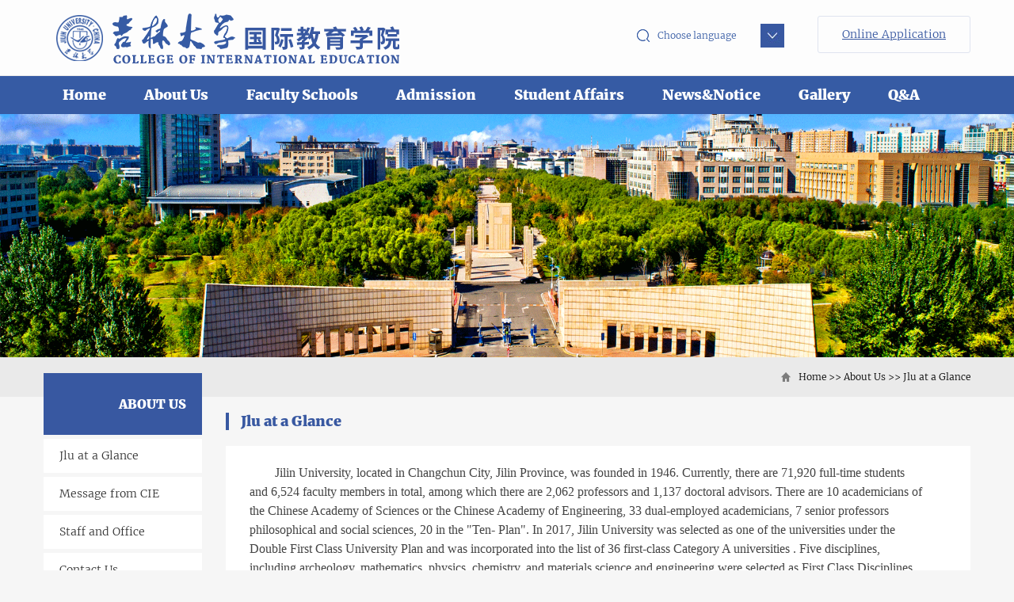

--- FILE ---
content_type: text/html
request_url: http://cie.jlu.edu.cn/Home/About_Us/Jlu_at_a_Glance.htm
body_size: 6032
content:
<!DOCTYPE html PUBLIC "-//W3C//DTD XHTML 1.0 Transitional//EN" "http://www.w3.org/TR/xhtml1/DTD/xhtml1-transitional.dtd"


<html xmlns="http://www.w3.org/1999/xhtml">
<head><meta http-equiv="Content-Type" content="text/html; charset=UTF-8">

<meta name="viewport" content="width=device-width,initial-scale=1.0,minimum-scale=1.0, maximum-scale=1.0, user-scalable=no">
<meta http-equiv="X-UA-Compatible" content="IE=edge, chrome=1">
<meta name="renderer" content="webkit|ie-comp|ie-stand">
<meta name="format-detection" content="telephone=no">
<title>Jlu at a Glance-国际教育学院</title><META Name="keywords" Content="国际教育学院,Jlu at glance" />


<meta name="description" content="吉林大学网站">
<link href="../../english/files/animate.min.css" rel="stylesheet">
<link href="../../english/files/bootstrap.css" rel="stylesheet">
<link href="../../english/files/slick.css" rel="stylesheet">
<link href="../../english/files/slick-theme.css" rel="stylesheet">
<link href="../../english/files/style.css" rel="stylesheet">

<link href="../../english/files/jquery.mCustomScrollbar.css" rel="stylesheet">
<script src="../../english/files/jquery.min.js"></script>
<script type="text/javascript">
    $(function(){
        var _this1=null;
        $('.pz_SideLayer>ul>li').hover(function(){
            _this1=$(this);
            _this1.find('.three').show();
        },function(){
            _this1.find('.three').hide();
        });
    });
</script>
<!--Announced by Visual SiteBuilder 9-->
<link rel="stylesheet" type="text/css" href="../../_sitegray/_sitegray_d.css" />
<script language="javascript" src="../../_sitegray/_sitegray.js"></script>
<!-- CustomerNO:776562626572323076684654525b574200010005445c -->
<link rel="stylesheet" type="text/css" href="../../english/eng_dp.vsb.css" />
<script type="text/javascript" src="/system/resource/js/vsbscreen.min.js" id="_vsbscreen" devices="pc|mobile|pad"></script>
<script type="text/javascript" src="/system/resource/js/counter.js"></script>
<script type="text/javascript">_jsq_(1073,'/english/eng_dp.jsp',-1,1407748499)</script>
</head>
<body>
<!--top-->
<div class="pz_top">
    <div class="pc_top" id="header">
        
        <div class="back2">
            <div class="container">
                <div class="logo">    <script language="javascript" src="/system/resource/js/dynclicks.js"></script>    

           
                   
         <a href="../Home.htm"><img src="../../english/About_Us_-_College_of_International_Education_files/logo.png" border="0" width="100%" alt=""></a>
                  
              
     
</div>
                
                <div class="so_box">
                    
                    <input type="hidden" value="index" name="c">
                    <input type="hidden" value="search" name="a">
                    <input type="button" class="Search_but">
                    <div class="so_but">
                        <div class="so">
                            <script type="text/javascript">
    function _nl_ys_check(){
        
        var keyword = document.getElementById('showkeycode199092').value;
        if(keyword==null||keyword==""){
            alert("请输入你要检索的内容！");
            return false;
        }
        if(window.toFF==1)
        {
            document.getElementById("lucenenewssearchkey199092").value = Simplized(keyword );
        }else
        {
            document.getElementById("lucenenewssearchkey199092").value = keyword;            
        }
        var  base64 = new Base64();
        document.getElementById("lucenenewssearchkey199092").value = base64.encode(document.getElementById("lucenenewssearchkey199092").value);
        new VsbFormFunc().disableAutoEnable(document.getElementById("showkeycode199092"));
        return true;
    } 
</script>
<form action="../../english/eng_search.jsp?wbtreeid=1073" method="post" id="au1a" name="au1a" onsubmit="return _nl_ys_check()" style="display: inline">
 <input type="hidden" id="lucenenewssearchkey199092" name="lucenenewssearchkey" value=""><input type="hidden" id="_lucenesearchtype199092" name="_lucenesearchtype" value="1"><input type="hidden" id="searchScope199092" name="searchScope" value="0">
<input type="text" class="Search" placeholder="search..." name="showkeycode" id="showkeycode199092">
<input type="submit" src="../../english/dfiles/search_but.png" class="sear_sub" value="" style="cursor: hand">
</form><script language="javascript" src="/system/resource/js/base64.js"></script><script language="javascript" src="/system/resource/js/formfunc.js"></script>

                        </div>
                    </div>
                   
                </div>
                <div class="Choose_language">
                    <h4><a href="#">Choose language</a></h4>
                    <ul>
                        <script language="javascript" src="/system/resource/js/openlink.js"></script>

<li><a href="../../index.htm">Chinese</a></li>






<li><a href="../Home.htm">English</a></li>






<li><a href="http://cie.jlu.edu.cn/jldxey/">Pусский</a></li>






<li><a href="http://cie.jlu.edu.cn/jldxhy/">한국어</a></li>






<li><a href="http://cie.jlu.edu.cn/jldxry/">日本語</a></li>





                    </ul>
                </div>
                
                <div class="Online_Application">
                    
<a target="_blank" href="http://apply.jlu.edu.cn/member/login.do">Online Application</a>

                </div>
            </div>
        </div>
        <div class="back3"> 
            <div class="container">
                <ul class="nav">
  
<li>                                             
  <a href="../Home.htm" class="l1">Home</a>
 </li>
 
 


  
<li>                                             
  <a href="../About_Us.htm" class="l1">About Us</a>
<div class="nav-w" style="display: none; width: 260px;">
  <div class="section-nav1">
  <ul>
<li><a href="Jlu_at_a_Glance.htm">Jlu at a Glance</a></li>

<li><a href="Message_from_CIE.htm">Message from CIE</a></li>

<li><a href="Staff_and_Office.htm">Staff and Office</a></li>

<li><a href="Contact_Us.htm">Contact Us</a></li>

    </ul>
  </div>
</div>
                                          
 </li>
 
 


  
<li>                                             
  <a href="../Faculty_Schools.htm" class="l1">Faculty Schools</a>
<div class="nav-w" style="display: none; width: 260px;">
  <div class="section-nav1">
  <ul>
<li><a href="../Faculty_Schools/Faculty_of_Arts_and_Humanities.htm">Faculty of Arts and Humanities</a></li>

<li><a href="../Faculty_Schools/Faculty_of_Social_Sciences.htm">Faculty of Social Sciences</a></li>

<li><a href="../Faculty_Schools/Faculty_of_Sciences.htm">Faculty of Sciences</a></li>

<li><a href="../Faculty_Schools/Faculty_of_Engineering.htm">Faculty of Engineering</a></li>

<li><a href="../Faculty_Schools/Faculty_of_Information_Sciences1.htm">Faculty of Information Sciences</a></li>

<li><a href="../Faculty_Schools/Faculty_of_Earth_Sciences.htm">Faculty of Earth Sciences</a></li>

<li><a href="../Faculty_Schools/Faculty_of_Medical_Sciences.htm">Faculty of Medical Sciences</a></li>

<li><a href="../Faculty_Schools/Faculty_of_Agriculture.htm">Faculty of Agriculture</a></li>

<li><a href="../Faculty_Schools/Double_top_discipline.htm">Double top discipline</a></li>

    </ul>
  </div>
</div>
                                          
 </li>
 
 


  
<li>                                             
  <a href="../Admission.htm" class="l1">Admission</a>
<div class="nav-w" style="display: none; width: 260px;">
  <div class="section-nav1">
  <ul>
<li><a href="../Admission/Degree_Programs.htm">Degree Programs</a></li>

<li><a href="../Admission/Non_degree_Programs.htm">Non-degree Programs</a></li>

<li><a href="../Admission/Short_term_Programs.htm">Short-term Programs</a></li>

<li><a href="../Admission/Visiting_Students.htm">Visiting Students</a></li>

<li><a href="../Admission/Catalogue.htm">Catalogue</a></li>

<li><a href="../Admission/Admission_Application_Procedure.htm">Admission Application Procedure</a></li>

<li><a href="../Admission/Knowing_the_Professors.htm">Knowing the Professors</a></li>

    </ul>
  </div>
</div>
                                          
 </li>
 
 


  
<li>                                             
  <a href="../Student_Affairs.htm" class="l1">Student Affairs</a>
<div class="nav-w" style="display: none; width: 260px;">
  <div class="section-nav1">
  <ul>
<li><a href="../../english/Visa.jsp?urltype=tree.TreeTempUrl&wbtreeid=1106">Visa</a></li>

<li><a href="../Student_Affairs/Forms_Download.htm">Forms Download</a></li>

<li><a href="../Student_Affairs/Certificate.htm">Certificate</a></li>

<li><a href="../Student_Affairs/Medical_Insurance.htm">Medical Insurance</a></li>

<li><a href="../Student_Affairs/Physical_Exam.htm">Physical Exam</a></li>

<li><a href="../Student_Affairs/Student_Associations.htm">Student Associations</a></li>

<li><a href="../Student_Affairs/Life_Guide.htm">Life Guide</a></li>

<li><a href="../Student_Affairs/Regulations.htm">Regulations</a></li>

<li><a href="../Student_Affairs/Graduation_Affairs.htm">Graduation Affairs</a></li>

    </ul>
  </div>
</div>
                                          
 </li>
 
 


  
<li>                                             
  <a href="../News_Notice/News.htm" class="l1">News&amp;Notice</a>
<div class="nav-w" style="display: none; width: 260px;">
  <div class="section-nav1">
  <ul>
<li><a href="../News_Notice/News.htm">News</a></li>

<li><a href="../News_Notice/Notice.htm">Notice</a></li>

    </ul>
  </div>
</div>
                                          
 </li>
 
 


  
<li>                                             
  <a href="../Gallery.htm" class="l1">Gallery</a>
<div class="nav-w" style="display: none; width: 260px;">
  <div class="section-nav1">
  <ul>
<li><a href="../Gallery/Photos.htm">Photos</a></li>

<li><a href="../Gallery/Videos.htm">Videos</a></li>

    </ul>
  </div>
</div>
                                          
 </li>
 
 


  
<li>                                             
  <a href="../Q_A.htm" class="l1">Q&amp;A</a>
 </li>
 
 








</ul>
            </div>    
        </div>
    </div>

    <div class="ph_top back2">
        <div class="container">
            <div class="logo">        

           
                   
         <a href="../Home.htm"><img src="../../english/About_Us_-_College_of_International_Education_files/logo.png" border="0" width="100%" alt=""></a>
                  
              
     
</div>
            <div class="menuph" id="menuph">
                <div class="point">
                    <span class="navbtn"></span>
                </div>
            </div>
            <div class="Choose_language">
                <h4>


<a href="../Home.htm">CN</a>

</h4>
            </div>
        </div>
    </div>
    <!-- ph下拉 -->
    <div class="xialaph">
        <!-- 一级 -->
        <ul class="ul1">
            
  


   <li>
                <h4>                                             
                    <div class="container">
                        <div class="container-fluid">
                            <a href="../Home.htm">Home</a>
                            <img class="img_s" src="../../english/files/xiap11.png">
                            <img class="img_d" src="../../english/files/xiap1.png">
                        </div>
                    </div>
                </h4>

 </li>
 
 

  


   <li>
                <h4>                                             
                    <div class="container">
                        <div class="container-fluid">
                            <a href="../About_Us.htm">About Us</a>
                            <img class="img_s" src="../../english/files/xiap11.png">
                            <img class="img_d" src="../../english/files/xiap1.png">
                        </div>
                    </div>
                </h4>

 <ul class="ul2">
                    <div class="container">
                        <div class="container-fluid">

<li><h5><a href="Jlu_at_a_Glance.htm">Jlu at a Glance</a></h5></li>


<li><h5><a href="Message_from_CIE.htm">Message from CIE</a></h5></li>


<li><h5><a href="Staff_and_Office.htm">Staff and Office</a></h5></li>


<li><h5><a href="Contact_Us.htm">Contact Us</a></h5></li>


 </div>
                    </div>
                </ul>

                                          
 </li>
 
 

  


   <li>
                <h4>                                             
                    <div class="container">
                        <div class="container-fluid">
                            <a href="../Faculty_Schools.htm">Faculty Schools</a>
                            <img class="img_s" src="../../english/files/xiap11.png">
                            <img class="img_d" src="../../english/files/xiap1.png">
                        </div>
                    </div>
                </h4>

 <ul class="ul2">
                    <div class="container">
                        <div class="container-fluid">

<li><h5><a href="../Faculty_Schools/Faculty_of_Arts_and_Humanities.htm">Faculty of Arts and Humanities</a></h5></li>


<li><h5><a href="../Faculty_Schools/Faculty_of_Social_Sciences.htm">Faculty of Social Sciences</a></h5></li>


<li><h5><a href="../Faculty_Schools/Faculty_of_Sciences.htm">Faculty of Sciences</a></h5></li>


<li><h5><a href="../Faculty_Schools/Faculty_of_Engineering.htm">Faculty of Engineering</a></h5></li>


<li><h5><a href="../Faculty_Schools/Faculty_of_Information_Sciences1.htm">Faculty of Information Sciences</a></h5></li>


<li><h5><a href="../Faculty_Schools/Faculty_of_Earth_Sciences.htm">Faculty of Earth Sciences</a></h5></li>


<li><h5><a href="../Faculty_Schools/Faculty_of_Medical_Sciences.htm">Faculty of Medical Sciences</a></h5></li>


<li><h5><a href="../Faculty_Schools/Faculty_of_Agriculture.htm">Faculty of Agriculture</a></h5></li>


<li><h5><a href="../Faculty_Schools/Double_top_discipline.htm">Double top discipline</a></h5></li>


 </div>
                    </div>
                </ul>

                                          
 </li>
 
 

  


   <li>
                <h4>                                             
                    <div class="container">
                        <div class="container-fluid">
                            <a href="../Admission.htm">Admission</a>
                            <img class="img_s" src="../../english/files/xiap11.png">
                            <img class="img_d" src="../../english/files/xiap1.png">
                        </div>
                    </div>
                </h4>

 <ul class="ul2">
                    <div class="container">
                        <div class="container-fluid">

<li><h5><a href="../Admission/Degree_Programs.htm">Degree Programs</a></h5></li>


<li><h5><a href="../Admission/Non_degree_Programs.htm">Non-degree Programs</a></h5></li>


<li><h5><a href="../Admission/Short_term_Programs.htm">Short-term Programs</a></h5></li>


<li><h5><a href="../Admission/Visiting_Students.htm">Visiting Students</a></h5></li>


<li><h5><a href="../Admission/Catalogue.htm">Catalogue</a></h5></li>


<li><h5><a href="../Admission/Admission_Application_Procedure.htm">Admission Application Procedure</a></h5></li>


<li><h5><a href="../Admission/Knowing_the_Professors.htm">Knowing the Professors</a></h5></li>


 </div>
                    </div>
                </ul>

                                          
 </li>
 
 

  


   <li>
                <h4>                                             
                    <div class="container">
                        <div class="container-fluid">
                            <a href="../Student_Affairs.htm">Student Affairs</a>
                            <img class="img_s" src="../../english/files/xiap11.png">
                            <img class="img_d" src="../../english/files/xiap1.png">
                        </div>
                    </div>
                </h4>

 <ul class="ul2">
                    <div class="container">
                        <div class="container-fluid">

<li><h5><a href="../../english/Visa.jsp?urltype=tree.TreeTempUrl&wbtreeid=1106">Visa</a></h5></li>


<li><h5><a href="../Student_Affairs/Forms_Download.htm">Forms Download</a></h5></li>


<li><h5><a href="../Student_Affairs/Certificate.htm">Certificate</a></h5></li>


<li><h5><a href="../Student_Affairs/Medical_Insurance.htm">Medical Insurance</a></h5></li>


<li><h5><a href="../Student_Affairs/Physical_Exam.htm">Physical Exam</a></h5></li>


<li><h5><a href="../Student_Affairs/Student_Associations.htm">Student Associations</a></h5></li>


<li><h5><a href="../Student_Affairs/Life_Guide.htm">Life Guide</a></h5></li>


<li><h5><a href="../Student_Affairs/Regulations.htm">Regulations</a></h5></li>


<li><h5><a href="../Student_Affairs/Graduation_Affairs.htm">Graduation Affairs</a></h5></li>


 </div>
                    </div>
                </ul>

                                          
 </li>
 
 

  


   <li>
                <h4>                                             
                    <div class="container">
                        <div class="container-fluid">
                            <a href="../News_Notice/News.htm">News&amp;Notice</a>
                            <img class="img_s" src="../../english/files/xiap11.png">
                            <img class="img_d" src="../../english/files/xiap1.png">
                        </div>
                    </div>
                </h4>

 <ul class="ul2">
                    <div class="container">
                        <div class="container-fluid">

<li><h5><a href="../News_Notice/News.htm">News</a></h5></li>


<li><h5><a href="../News_Notice/Notice.htm">Notice</a></h5></li>


 </div>
                    </div>
                </ul>

                                          
 </li>
 
 


        <div class="so_but_ph">
            <div class="so_ph">
                
                <script type="text/javascript">
    function _nl_ys_check1(){
        
        var keyword = document.getElementById('showkeycode199201').value;
        if(keyword==null||keyword==""){
            alert("请输入你要检索的内容！");
            return false;
        }
        if(window.toFF==1)
        {
            document.getElementById("lucenenewssearchkey199201").value = Simplized(keyword );
        }else
        {
            document.getElementById("lucenenewssearchkey199201").value = keyword;            
        }
        var  base64 = new Base64();
        document.getElementById("lucenenewssearchkey199201").value = base64.encode(document.getElementById("lucenenewssearchkey199201").value);
        new VsbFormFunc().disableAutoEnable(document.getElementById("showkeycode199201"));
        return true;
    } 
</script>
<form action="../../english/eng_search.jsp?wbtreeid=1073" method="post" id="au8a" name="au8a" onsubmit="return _nl_ys_check1()" style="display: inline">
 <input type="hidden" id="lucenenewssearchkey199201" name="lucenenewssearchkey" value=""><input type="hidden" id="_lucenesearchtype199201" name="_lucenesearchtype" value="1"><input type="hidden" id="searchScope199201" name="searchScope" value="0">
 
<input type="text" class="Search" placeholder="search..." name="showkeycode" id="showkeycode199201">
<input type="submit" src="../../english/files/search_but.png" class="sear_sub" value="">



</form>

               
            </div>
        </div>
        <div class="Online_Application">
           
<a target="_blank" href="http://apply.jlu.edu.cn/member/login.do">Online Application</a>

        </div>
    </div>
</div>
<!--banner-->
<div class="pz_banner">
    <div class="zy_banner">
                    
    
              
<img src="../../images/nanxiaoqudamen20180126-.png" width="100%" class="visible-md visible-lg">                  
       
   

                    
           
 <img src="../../images/nanxiaoxiaomenxiao20180126.png" width="100%" class="visible-xs visible-sm">             
 

           </div>
</div>
<!--main-->
<div class="pz_main">
    <div class="back5">
        <div class="container">
            <div class="zy_r_tit">        
                 <a href="../../index.htm" style="display:none">首页</a>


                <a href="../Home.htm">Home</a>

                &gt;&gt; 
                <a href="../About_Us.htm">About Us</a>

                &gt;&gt; 
                <a href="Jlu_at_a_Glance.htm">Jlu at a Glance</a>
        
        
</div>
        </div>
    </div>
    <div class="container">
        <div class="l_cont">
             
<div class="side_tit hidden-xs hidden-sm">



About Us</div>
<div class="side_tit visible-xs visible-sm side_tit_ph">



About Us</div>
<div class="side_left">
    <div class="pz_SideLayer">
              <ul>

<li class="l1 hover"><a href="Jlu_at_a_Glance.htm">Jlu at a Glance</a>   </li> 

<li><a href="Message_from_CIE.htm">Message from CIE</a>

        </li>     
<li><a href="Staff_and_Office.htm">Staff and Office</a>

        </li>     
<li><a href="Contact_Us.htm">Contact Us</a>

        </li>     
</ul>
            </div></div>

</div>

       
        <div class="r_cont">
            <div class="zy_tit">



Jlu at a Glance</div>
            <div class="about_cont">



<script language="javascript" src="/system/resource/js/ajax.js"></script><script language="javascript">_getBatchClickTimes('null',1407748499,'wbnews','u17')</script>
<script>function seeContenta17(contentid,size,displayid){	document.getElementById(contentid).innerHTML = '[';	for(var i=0;i<=size;i++){		var allcontentid = contentid+(i+1);		if(allcontentid==displayid){			document.getElementById(contentid).innerHTML += " <span id='"+allcontentid+"' name='"+allcontentid+"'  >"+(i+1)+"</span> ";			document.getElementById(displayid).style.display = 'block';		}else{			document.getElementById(contentid).innerHTML += " <span style='cursor:pointer' id='"+allcontentid+"' name='"+allcontentid+"' onclick=seeContenta17('"+contentid+"','"+size+"','"+allcontentid+"')  >"+(i+1)+"</span> ";			document.getElementById(allcontentid).style.display = 'none';		}	}	document.getElementById(contentid).innerHTML += ']';}</script>
<script language="javascript" src="/system/resource/js/news/mp4video.js"></script>
<script>_addDynClicks('wbnews',1407748499,1095)</script>

   
    <div id="vsb_content_1095_u171"><div id="vsb_content"><p style="margin: 0px 28px 0px 0px; line-height: 150%; text-indent: 32px;"><span lang="EN-US" style="line-height: 150%; font-family: &quot;times new roman&quot;,serif; font-size: 16px;">Jilin University, located in Changchun City, Jilin Province, was founded in 1946. Currently, there are 71,920 full-time students and 6,524 faculty members in total, among which there are 2,062 professors and 1,137 doctoral advisors. There are 10 academicians of the Chinese Academy of Sciences or the Chinese Academy of Engineering, 33 dual-employed academicians, 7 senior professors philosophical and social sciences,&nbsp;20 in the "Ten- Plan". In 2017, Jilin University was selected as one of the universities under the Double First Class University Plan and was incorporated into the list of 36 first-class Category A universities . Five disciplines, including archeology, mathematics, physics, chemistry, and materials science and engineering were selected as First Class Disciplines. According to <em>2018 Evaluation and Study Report of Universities in China</em> released by the Chinese Universities Alumni Association, Jilin University ranks the 10<sup>th</sup> among the top 100 Chinese universities.</span></p>
<p style="margin: 0px 28px 0px 0px; line-height: 150%; text-indent: 32px;"><span lang="EN-US" style="line-height: 150%; font-family: &quot;times new roman&quot;,serif; font-size: 16px;">The university is now home to 5 national key laboratories, 1 national engineering laboratory, 6 state-local joint engineering laboratories, 1 national engineering and technology research center, 6 humanities and social science key research bases of the Ministry of Education, 10 key laboratories of the Ministry of Education and 5 engineering research centers of the Ministry of Education.</span></p>
<p style="margin: 0px 28px 0px 0px; line-height: 150%; text-indent: 32px;"><span lang="EN-US" style="background: white; line-height: 150%; font-family: &quot;times new roman&quot;,serif; font-size: 16px;">Jilin University, focusing on the cooperation with prestigious schools, has established cooperative relations with 282 colleges, universities and scientific research institutions in 39 countries and regions. At present, there are more than 2,300 international students from 122 countries and regions in the school for long-term or short-term study. They are distributed in 47 departments, including 181 doctoral students, 408 postgraduate students, and 970 undergraduates. Jilin University now has 6 sub-districts and 7 campuses, covering an area of more than 6.11 million square meters. The school buildings cover an area of 2.74 million square meters. We provide international students with the best language learning environment, the most professional teachers, the most flexible curriculum, the most dedicated services, and the most advanced learning and living facilities.</span></p>
<p><br></p></div></div>
  

          </div>
        </div>
    </div>
</div>
<!--down-->
<div class="pz_down">
    <div class="container">
        <div class="foot_share">
            <div class="fx_tit">Follow us</div>
            <div class="fx_cont">
                        

  <div class="fx">
                    <a href="#" class="fx1" style="background: url(../../images/17/11/22/1qndwbrklw/105.png) center no-repeat;"></a>
                    <div class="wx_bx"><img src="../../english/files/top7_1.png" width="100%" alt=""></div>
                </div>

    


 
            </div>
        </div>
        <div class="foot_links">
            <div class="links_tit">Links<em></em></div>
            <div class="links_cont">
                                <a href="https://mbbs.jlu.edu.cn" target="_blank">MBBS</a>

<a href="http://en.moe.gov.cn" target="_blank">Ministry of Education of the People's Republic of China</a>

<a href="http://en.csc.edu.cn" target="_blank">China Scholarship Council</a>

<a href="http://english.hanban.org" target="_blank">Confucius Institute Headquarters (Hanban)</a>

<a href="http://global.jlu.edu.cn" target="_blank">Jilin University</a>


                            </div>
        </div>
        <div class="bq">
<p><span style="font-size: 12px; font-family: Merriweather-Light; word-spacing: 0px; text-transform: none; float: none; font-weight: normal; color: rgb(51,51,51); font-style: normal; orphans: 2; widows: 2; display: inline !important; letter-spacing: normal; background-color: rgb(246,246,246); text-indent: 0px; font-variant-ligatures: normal; font-variant-caps: normal; -webkit-text-stroke-width: 0px">Copyright Reserved College of International Education,Jilin University of China 2017-2023 ©</span></p></div>
    </div>
</div>
<!--底部导航-->
<div class="q_d_m visible-xs"></div>
<div class="pf_down visible-xs">
    <li class="l1 on"> <a href="../Home.htm">
        <div class="ico7"></div>
        <div class="d_name">Home</div>
        </a> </li>

 
  

<li class="l2"> <a href="tel:86-21-54888720">
        <div class="ico7"></div>
        <div class="d_name">Tel</div>
        </a> </li>
 
  

 
<li class="l3"> <a>
        <div class="ico7"></div>
        <div class="d_name">Top</div>
        </a> </li>
  

</div>
<!--<div class="pz_pf" id="Form" style="display:none">
    <div class="pf_cont"><img src="images/img3.jpg" width="100%" alt="" /></div>
    <div class="tent_out"><a href="javascript:;" onclick="$('#Form').fadeOut()"></a></div>
</div>-->

<script type="text/javascript" src="../../english/files/jquery-1.11.2.min.js"></script>
<script type="text/javascript" src="../../english/files/jquery.SuperSlide.2.1.1.js"></script>
<script type="text/javascript" src="../../english/files/slick.min.js"></script>
<script type="text/javascript" src="../../english/files/bootstrap.min.js"></script>
<script type="text/javascript" src="../../english/files/respond.src.js"></script>
<script type="text/javascript" src="../../english/files/TouchSlide.1.1.js"></script>
<script type="text/javascript" src="../../english/files/wow.min.js"></script>
<script type="text/javascript" src="../../english/files/only.js"></script>
<script type="text/javascript" src="../../english/files/main.js"></script><!--首页js-->
 </body></html>


--- FILE ---
content_type: text/css
request_url: http://cie.jlu.edu.cn/english/files/slick-theme.css
body_size: 703
content:
@charset 'utf-8';
/* Slider */
.slick-loading .slick-list
{
    background: #fff center center no-repeat;
}

/* Icons */
@font-face
{
    font-family: 'slick';
    font-weight: normal;
    font-style: normal;

    src: url('../fonts/slick.eot');
    src: url('../fonts/slick.eot?#iefix') format('embedded-opentype'), 
    url('../fonts/slick.woff') format('woff'), 
    url('../fonts/slick.ttf') format('truetype'), 
    url('../fonts/slick.svg#slick') format('svg');
}
/* Arrows */
.slick-prev,
.slick-next
{
    font-size: 0;
    line-height: 0;

    position: absolute;
	left:40px;
    top: 50%;
    display: block;
    width: 52px;
    height: 100px;
    padding: 0;
   /* -webkit-transform: translate(0, -50%);
    -ms-transform: translate(0, -50%);
    transform: translate(0, -50%);*/
    cursor: pointer;
    color: transparent;
    border: none;
    outline: none;
    background: transparent;
	background:url(../../images/ban1.png) no-repeat;
	z-index:100;
}
.slick-next{
	left:auto;
	right:40px;
	background:url(../../images/ban2.png) no-repeat;
}
@media  screen and (max-width:991px){
.slick-prev,
.slick-next
{
    width: 30px;
    height: 58px;
	background-size:30px 58px;
    
}
.slick-next{
	background-size:30px 58px;
}
}
@media  screen and (max-width:767px){
.slick-prev,
.slick-next
{
	left:15px;
    width: 26px;
    height: 50px;
	background-size:26px 50px;
    
}
.slick-next{
	left:auto;
	right:15px;
	background-size:26px 50px;
}	 
}



/* Dots */

.slick-dots
{
    position: absolute;
    bottom: -25px;

    display: block;

    width: 100%;
    padding: 0;
    margin: 0;

    list-style: none;

    text-align: center;
}
.slick-dots li
{
    position: relative;

    display: inline-block;

    width: 20px;
    height: 20px;
    margin: 0 5px;
    padding: 0;

    cursor: pointer;
}


--- FILE ---
content_type: text/css
request_url: http://cie.jlu.edu.cn/english/files/style.css
body_size: 8888
content:
@charset "utf-8";
/* CSS Document */
/*切图：bwh*/
html{ overflow-x:auto; overflow-y:auto; font-size:14px;}
*{ padding:0; margin:0;}
ul, ol,li{ list-style-type:none;}
body, button, input, select, textarea{ font-family:'Merriweather-Light';}
code, kbd, pre, samp {font-family:'Merriweather-Light';}
a{ text-decoration:none; color:#333;
-webkit-transition: all 0.2s ease-out 0s; 
-moz-transition: all 0.2s ease-out 0s; 
-o-transition: all 0.2s ease-out 0s; 
transition: all 0.2s ease-out 0s;}
a:hover{color:#3858a1; cursor:pointer;}
img{border:0; max-width:100%;}
li { line-height:normal; }
table { border-collapse: collapse; border-spacing: 0;margin:0 auto; }
h1,h2,h3,h4,h5,h6{margin:0; font-weight:normal; font-family:'Merriweather-Light'; }
h1{font-size: 32px;}
h2{font-size: 24px;}
h3{font-size: 22px;}
h4{font-size: 18px;}
h5{font-size: 14px;}
h6{font-size: 12px;}  
input,tr,td{ margin:0; padding:0; border:none; outline:none;}
button,{ border:none; background:none; margin:0; padding:0;}
body{ position:relative; overflow:hidden; background:#f6f6f6;}
select{ margin:0; padding:0; font-family:'Merriweather-Light';}
input,
button,
textarea{ resize:none;-webkit-appearance:none;-webkit-appearance:none; outline:none; font-weight:normal; border-radius:0;}



@font-face {
  font-family: 'Merriweather-Light';
  src: url('Merriweather-Light.eot');
  src: url('Merriweather-Light.eot?#iefix') format('embedded-opentype'), url('Merriweather-Light.woff') format('woff'), url('Merriweather-Light.ttf') format('truetype'), url('Merriweather-Light.svg#glyphicons-halflingsregular') format('svg');
}

@font-face {
  font-family: 'Merriweather-Black';
  src: url('Merriweather-Black.eot');
  src: url('Merriweather-Black.eot?#iefix') format('embedded-opentype'), url('Merriweather-Black.woff') format('woff'), url('Merriweather-Black.ttf') format('truetype'), url('Merriweather-Black.svg#glyphicons-halflingsregular') format('svg');
}


.pz_top{ float:left; width:100%; z-index:99;}
.pz_menu{float:left; width:100%;}
.pz_banner{ float:left; width:100%; overflow:hidden; position:relative; z-index:1;}
.pz_main{ float:left; width:100%;}
.pz_down{ float:left; width:100%;  }
.w_100{width: 100%;}


/*top*/
.pc_top{ display:block;}		
.ph_top{ display:none;}

.back1{ float:left; width:100%; background:#2b2b2b;}
.Welcome{ float:left; color:#d5d5d5; font-size:12px; line-height:30px;}
.Choose_language{ float:left; width:160px; position:relative; z-index:99;margin-left:10px;}
.Choose_language h4{ float:left; width:100%; margin-top:30px;}
.Choose_language h4 a{ float:left; width:100%; height:30px; line-height:30px; color:#365ba4; font-size:12px; background:url(../files/top3.jpg) right center no-repeat;}
.Choose_language ul{ display:none; float:left; width:100%; background:url(../files/top4.png) center repeat; position:absolute; left:0; top:60px; padding:10px;}
.Choose_language ul li{ float:left; width:100%;}
.Choose_language ul li a{ float:left; width:100%; color:#fff; font-size:12px; line-height:24px;}

.so_box{ float:left; position:relative; z-index:99; margin-left:300px; margin-top:30px;}
.Search_but{ float:left; width:16px; height:30px; border:none;background:url(../files/search_but.png) center no-repeat;}
.so_but{ display:none;float:left; width:300px; height:49px; position:absolute; right:-17px; top:30px; background:url(../files/search_but2.png) center no-repeat; padding:8px 1px 1px 1px; z-index:99;}
.so{ float:left; width:100%;}
.so .Search{ float:left; width:100%; height:40px; background:none; border:none; line-height:48px; padding:0 58px 0 10px; color:#666666; font-size:14px;}
.so .sear_sub{ float:right; width:48px; height:40px; border:none;background:url(../files/search_but.png) center no-repeat; position:absolute; right:1px; bottom:1px;}


.back2{ float:left; width:100%; background:url(../files/top1.png) center repeat; border-bottom:1px solid #e9e9e9;}
.logo{ float:left; width:449px; height:75px; margin:10px 0; }
.Online_Application{ float:right; margin:20px 0;}
.Online_Application a{ float:left; padding:0 30px; height:47px; line-height:45px; text-align:center; color:#3858a1; font-size:14px; border:1px solid #dfe4f0; border-radius:3px; -moz-border-radius:3px; -webkit-border-radius:3px; text-decoration:underline; margin-left:15px;}
.Online_Application a:hover{ box-shadow:0 3px 10px #ccc;}
.back3{ float:left; width:100%; background:url(../files/top2.png) center repeat; background:#365ba4;}
.back3_1{ float:left; width:100%; background:url(../files/top2.png) center repeat; position:fixed; left:0; top:0; box-shadow:0 3px 5px #ccc; -moz-box-shadow:0 3px 5px #ccc; -webkit-box-shadow:0 3px 5px #ccc;}

/*menu*/
.nav{ float:left; }
.nav li{ float:left; margin:0 10px;}
.nav li .l1{float:left;color:white; font-size:18px; font-family: 'Merriweather-Black'; height:48px; line-height:48px; padding:0 14px; position: relative;}
.nav li.on .l1,
.nav li:hover .l1{ background:none; color:white1;}
.nav li .l1:before{ position:absolute; width:0; height:2px; content:""; background-color:#3858a1; left:50%; top:46px; 
        transition: all 0.5s linear;
   -moz-transition: all 0.5s linear;
-webkit-transition: all 0.5s linear;
     -o-transition: all 0.5s linear;
-webkit-transform:translateX(-50%);
    -ms-transform:translateX(-50%);
        transform:translateX(-50%);
   -moz-transform:translateX(-50%);
     -o-transform:translateX(-50%);}
.nav li.on .l1:before,
.nav li:hover .l1:before{ width:100%;}
.nav li .nav-w {z-index:99;position:absolute;display:none;float:left; width:200px;clear:both;overflow:hidden;top:48px;background:rgba(255,255,255,0.9);left:50%; margin-left:-100px;}
.nav li .section-nav1{ height:auto; overflow: hidden;}
.nav li .section-nav1 ul {position:static;margin:0px;width:100%;overflow:hidden;}
.nav li .section-nav1 ul li {position:static;margin:0px;width:100%;background:none;float:left;}
.nav li .section-nav1 ul li a { float:left; width:100%; background:none; height:40px;line-height:40px;color:#333333;font-size:13px; padding:0; text-align:center; border-bottom:1px solid #e9e9e9;font-family: 'Merriweather-Black';}
.nav li .section-nav1 ul li a:hover { background:#3858a1; color:#fff;}
.nav li.first{ background:none; padding-left:0;}


.pc_top{ display:block;}		
.ph_top{ display:none;}
.pc_menu{ display:block;}
.menuph{ display:none;}
.xialaph{ display:none;}


@media screen and (max-width:1199px) {

.logo{ width:299px; height:50px; margin:10px 0; }
.so_but_ph{ float:left; width:100%; padding:15px;}
.so_ph{ float:left; width:100%; position:relative;}
.so_ph .Search{ float:left; width:100%; height:40px; background:none; border:1px #3858a1 solid; line-height:40px; padding:0 50px 0 10px; color:#666666; font-size:14px;}
.so_ph .sear_sub{ float:right; width:40px; height:40px; border:none;background:#3858a1 url(../files/search_but.png) center no-repeat; position:absolute; right:0; bottom:0;}


.pc_top{ display:none;}		
.ph_top{ display:block;}
.pc_menu{ display:none;}
.menuph{ display:block;}
.xialaph{ display:block;}


/*手机按钮*/
.menuph{ float:right; width:42px; height:40px; cursor: pointer; text-align: center; background:#3858a1; padding:9px 7px; margin-top:15px;}
.menuph .point {  display: inline-block;  width: 28px;  height: 22px; position: relative;}
.menuph .point:hover .navbtn,
.menuph .point:hover .navbtn::after,
.menuph .point:hover .navbtn::before {  width: 28px;  }
.menuph .navbtn {  position: absolute;  top: 10px;  right: 0;  display: inline-block;  width: 21px;  height: 2px;  -webkit-transition: all .3s ease-out 0s;  -moz-transition: all .3s ease-out 0s;  -ms-transition: all .3s ease-out 0s;  -o-transition: all .3s ease-out 0s;  transition: all .3s ease-out 0s;  background: #fff;  }
.menuph .navbtn::after,
.menuph .navbtn::before {  position: absolute;  right: 0;  display: inline-block;  width: 28px;  height: 2px;  content: '';  -webkit-transition: all .3s ease-out 0s;  -moz-transition: all .3s ease-out 0s;  -ms-transition: all .3s ease-out 0s;  -o-transition: all .3s ease-out 0s;  transition: all .3s ease-out 0s;  background: #fff;  }
.menuph .navbtn::after {  top: -11px;  }
.menuph .navbtn::before {  top: 10px;  }
.menuph .point.active .navbtn{  background: transparent;  }
.menuph .point.active .navbtn::after{  -webkit-transform: rotate(45deg);  -moz-transform: rotate(45deg);  -ms-transform: rotate(45deg);  -o-transform: rotate(45deg);  transform: rotate(45deg);  top: 0px;  }
.menuph .point.active .navbtn::before {  -webkit-transform: rotate(-45deg);  -ms-transform: rotate(-45deg);  -o-transform: rotate(-45deg);  transform: rotate(-45deg);  top: 0px;  }

/*手机下拉*/
.xialaph{ position:absolute; left:0; top:70px; float:left; width: 100%; padding-bottom:40px;  display: none;  z-index:9999; background:#fff;   }
.xialaph .ul2,
.xialaph .ul3{  display: none;  }
.xialaph h4 a{  color: #000000;  font-size:16px;line-height: 56px;  }
.xialaph h4{ float:left; width:100%; position:relative;}
.xialaph li:last-child h4::before{  content: '';  position: absolute;  bottom: 0;  left: 0;  width: 100%;  height: 1px;  background-color: #e5e5e5; /*opacity: 0.1;*/  }
.xialaph h4:hover a,
.xialaph h5:hover a{  color: #3858a1; }
.xialaph h4::after{  content: '';  position: absolute;  top: 0;  left: 0;  width: 100%;  height: 1px;  background-color: #e5e5e5; /*opacity: 0.1;*/  }
.xialaph h5 a{  color: #000000;  font-size:14px; line-height: 45px;  }
.xialaph h5{ float:left; width:100%; padding:0 15px;  position: relative;  }
.xialaph h5::after{  content: '';  position: absolute;  bottom: 0;  left: 0;  right: 0;  height: 1px;  background-color: #e5e5e5; /*opacity: 0.05;*/  }
.xialaph li:last-child h5::after{  display: none;  }
.xialaph h4 img{  width: 15px;  height: 8px;  float: right;  margin-top: 24px;  cursor: pointer;  }
.xialaph h5 img{  width: 11px;  height: 6px;  float: right;  margin-top: 26px;  margin-right: 18px;  cursor: pointer;  }
.xialaph h4.active img.img_s,
.xialaph h5.active img.img_s{  display: none;  }
.xialaph h4.active img.img_d,
.xialaph h5.active img.img_d{  display: block;  }
.xialaph .ul2{ float:left; width:100%; padding:0 15px;}
.xialaph .ul3{  padding-top: 12px;  padding-bottom: 18px;  padding-left: 15px;  position: relative;  }
.xialaph .ul3::after{  content: '';  position: absolute;  bottom: 0;  left: 0;  right: 0;  height: 1px;  background-color: #e5e5e5;  }
.xialaph li:last-child .ul3::after{  display: none;  }
.xialaph .ul3 li a{  color: #333;  font-size: 14px;  line-height: 35px;  display: block;  }
.xialaph .ul3 li{  padding-top: 5px;  }
.xialaph .ul3 li:first-child{  padding-top: 0;  }
.xialaph .phsou{  position: relative;  margin-top: 34px;
}
.xialaph .phsou input{  width: 100%;  height: 56px;  background-color: #fff; color: #aaa;  font-size: 14px;  padding-left: 20px;  border: 1px solid #e5e5e5;  }
.xialaph .phsou img{  cursor: pointer;  width: 21px;  height: 22px;  position: absolute;  top: 17px; right: 29px;  }
.img_d, .disno{  display: none;  }

.Choose_language{ width:42px; margin:15px 15px 0 0;}
.Choose_language h4{ width:42px; height:40px;margin-top:0px!important;margin-left:100px;}
.Choose_language h4 a{ background:#3858a1; line-height:40px; height:40px; text-align:center; text-transform:uppercase; font-size:16px;font-family: 'Merriweather-Black';color:white;}

.Online_Application{ margin:0; width:100%; padding:15px; border-top:1px solid #e5e5e5;}
.Online_Application a{ float:none; display:inline-block; *display:inline; *zoom:1; margin:0 8px;}

}

@media screen and (max-width:767px) {

.logo{ width:186px; height:31px; margin:15px 0;}
.menuph{ margin-top:10px;}
.xialaph{ top:60px}
.Choose_language{ margin:10px 10px 0 0;}
.Online_Application a{ padding:0 16px; height:40px; line-height:40px;}


}


/*phone底部导航*/
.q_d_m{float:left; width:100%; height:50px;}
.pf_down{width:100%; float:left; position:fixed; left:0; bottom:0; height:50px; background:#3858a1; z-index:99; border-top:1px solid #fff;}
.pf_down li{ width:33.333333%; float:left; text-align:center; padding:7px 0 4px 0; border-right:1px solid #fff;}
.pf_down li .ico7{ width:100%; float:left; height:20px;}
.pf_down li .d_name{ width:100%; float:left; margin-top:4px; font-size:12px; color:#fff; line-height:14px;}
.pf_down li.l1 .ico7{ background:url(../files/btn15.png) no-repeat center; background-size:20px 20px;}
.pf_down li.l2 .ico7{ background:url(../files/btn16.png) no-repeat center; background-size:20px 20px;}
.pf_down li.l3 .ico7{ background:url(../files/btn17.png) no-repeat center; background-size:20px 20px;}
.pf_down li:nth-child(3n){ border:none;}


/*banner*/
.slide_banner{ float:left; width:100%;overflow:hidden;}
.slide_banner .slick-slide{ width:100%; padding:0;}
.slide_banner img{ width:100%;}
.slide_banner .slick-prev{ width:0; height:0; overflow:hidden;}
.slide_banner .slick-next{ width:0; height:0; overflow:hidden;}
.slide_banner .slick-dots{ width:1170px; height:13px; bottom:172px; left:50%; margin-left:-585px; text-align:right; z-index:11;}
.slide_banner .slick-dots li{ width:13px; height:13px; margin:0 0 0 7px; content:" "; border-radius:50%; -moz-border-radius:50%; -webkit-border-radius:50%;  background:#9e9e9e; overflow:hidden;}
.slide_banner .slick-dots li button{ width:0; height:0; overflow:hidden;}
.slide_banner .slick-dots li.slick-active{ background:#3858a1;}


.zy_banner{ float:left; width:100%; line-height:0;}


@media screen and (max-width:1199px) {

.zy_banner{ margin-top:0;}
.slide_banner{ margin:0; }	
.slide_banner .slick-dots{ width:962px; margin-left:-481px;}
	
}

@media screen and (max-width:992px) {
	
.slide_banner .slick-dots{ height:10px; width:100%; bottom:12px; left:0; margin-left:0; text-align:center;}
.slide_banner .slick-dots li{ width:10px; height:10px; margin:0 0 0 7px;}	
	
	
}

/*main*/
.back4{ float:left; width:100%; background:url(../files/top4.png) center top repeat-x; position:relative; margin-top:-250px; z-index:10;}
.back4 img{ float:left; width:100%;}
.pz_pf{ float:left; width:100%; height:100%; position:fixed; top:0; left:0; z-index:100;}
.tent_out a{ float:left; width:100%; height:100%; position:absolute; left:0; top:0; background:url(../files/top4.png) center repeat; z-index:101;}
.pf_cont{ float:left; width:680px; height:360px; position:absolute; left:50%; top:50%; margin:-180px 0 0 -340px; z-index:102;}



@media screen and (max-width:992px) {
.back4{ margin-top:0;}
.pf_cont{ width:80%; height:auto; left:0; top:30%; margin:0 10%;}

}



/*mian*/
.home_tit1{ float:left; width:100%; color:#fff; font-size:36px; line-height:36px; margin-top:35px;  font-family: 'Merriweather-Black';}
.home_tit2{ float:left; width:100%; color:#fff; font-size:24px; line-height:24px; margin-top:22px;}
.home_news_list{ float:left; width:100%; margin-top:35px;}
.home_news_list li{ float:left; width:50%; padding:0 15px;}
.home_news_list li a{ float:left; width:100%; background:#fff; padding:56px 52px 40px 52px; text-align:center;}
.home_news_list li h3{ float:left; width:100%; color:#242424; font-size:18px; line-height:26px; height:78px; overflow:hidden;  font-family: 'Merriweather-Black'; margin-bottom:38px;}
.home_news_list li span{ display:inline-block; *display:inline; *zoom:1; width:121px; height:42px; line-height:42px; text-align:center; color:#1c1c1c; font-size:14px; border-top:1px solid #000000; border-bottom:1px solid #000000; font-family: 'Arial';
-webkit-transition: all 0.2s ease-out 0s; 
-moz-transition: all 0.2s ease-out 0s; 
-o-transition: all 0.2s ease-out 0s; 
transition: all 0.2s ease-out 0s;
}
.home_news_list li:hover span{ background:#3858a1; color:#fff; border-top:1px solid #3858a1; border-bottom:1px solid #3858a1;}


.home_news_list .slick-dots{ width:0; height:0; overflow:hidden;}
.home_news_list .slick-prev{ width:0; height:0; overflow:hidden;}
.home_news_list .slick-next{ width:0; height:0; overflow:hidden;}



@media screen and (max-width:992px) {
.home_tit1{ font-size:20px; line-height:20px; margin-top:20px;}
.home_tit2{ font-size:18px; line-height:18px; margin-top:10px;}
.home_news_list{  margin-top:20px;}
.home_news_list li a{ padding:28px 12px;}
.home_news_list li{ padding:0 8px;}
.home_news_list li h3{ margin-bottom:19px; font-size:16px;}


}

@media screen and (max-width:767px) {

.home_news_list{  margin-top:12px;}
.home_news_list li{ width:100%; padding:8px;}


}


.home_list{ float:left; width:100%; margin:15px 0;}
.home_list li{ float:left; width:33.33333%; padding:15px;}
.home_list li a{ float:left; width:100%; background:#fff;}
.h_pic1{ float:left; width:100%; overflow:hidden; position:relative;}
.h_pic1 img{
-webkit-transition: all 0.4s ease-out 0s; 
-moz-transition: all 0.4s ease-out 0s; 
-o-transition: all 0.4s ease-out 0s; 
transition: all 0.4s ease-out 0s;transition: -webkit-transform 2s;vertical-align:middle;-ms-interpolation-mode:bicubic;}
.home_list li a:hover .h_pic1 img{ -webkit-transform: scale(1.1); -moz-transform: scale(1.1);transform: scale(1.1);}
.h_pic1 span{ float:left; width:50px; height:50px; line-height:50px; text-align:center; position:absolute; left:0; top:0; color:#fff; font-size:14px; background:rgba(56,88,161,0.9);}
.h_tx1{ float:left; width:100%; padding:30px; height:244px;}
.h_tx1 h4{ float:left; width:100%; color:#313131; font-size:16px; line-height:26px;  font-family: 'Merriweather-Black';
-webkit-transition: all 0.2s ease-out 0s; 
-moz-transition: all 0.2s ease-out 0s; 
-o-transition: all 0.2s ease-out 0s; 
transition: all 0.2s ease-out 0s;}
.h_tx1 p{ float:left; width:100%; color:#575757; font-size:14px; line-height:24px; height:96px; overflow:hidden;margin-top:10px;}
.home_list li a:hover .h_tx1 h4{ color:#3858a1;}

.home_list .slick-dots{ width:0; height:0; overflow:hidden;}
.home_list .slick-prev{ width:0; height:0; overflow:hidden;}
.home_list .slick-next{ width:0; height:0; overflow:hidden;}


@media screen and (max-width:992px) {
.home_list li{ padding:8px;}
.h_tx1{ padding:20px 12px;}

}
@media screen and (max-width:767px) {
.home_list li{ width:100%;}
.h_tx1 h4{ overflow:hidden;white-space: nowrap; text-overflow:ellipsis;}
.h_tx1{ height:auto;}

}

.home_pic{ float:left; width:100%;}
.home_pic li{ float:left; width:25%; line-height:0; background:#000; overflow:hidden; position:relative;}
.home_pic li img{
-webkit-transition: all 0.4s ease-out 0s; 
-moz-transition: all 0.4s ease-out 0s; 
-o-transition: all 0.4s ease-out 0s; 
transition: all 0.4s ease-out 0s;transition: -webkit-transform 2s;vertical-align:middle;-ms-interpolation-mode:bicubic; opacity:0.8;filter: alpha(opacity=80);}
.home_pic li:hover img{ -webkit-transform: scale(1.1); -moz-transform: scale(1.1);transform: scale(1.1);}
.home_pic li span{ position:absolute; left:0; bottom:0; background:url(../files/main8.png) center bottom repeat-x; color:#fff; font-size:30px; line-height:30px; text-align:center; overflow:hidden;white-space: nowrap; text-overflow:ellipsis; padding:20px 5px 25px 5px; float:left; width:100%;}



@media screen and (max-width:992px) {
.home_pic li span{ font-size:20px; padding:25px 5px 20px 5px;}

}

@media screen and (max-width:767px) {
.home_pic li{ width:50%;}


}



/*down*/
.bq{ float:left; width:100%; color:#333333; font-size:12px; line-height:22px; border-top:1px solid #e8e8e8; padding:14px 0;}
.bq a{ color:#333;}
.bq a:hover{ color:#3858a;}
.foot_share{ float:left; margin:18px 0 16px 0;}
.fx_tit{ float:left; line-height:37px; color:#101010; font-size:14px;}
.fx_cont{ float:left; margin-left:14px;}
.fx{ float:left; width:37px; height:37px; margin-right:8px; position:relative;}
.fx1{ float:left; width:37px; height:37px; background:url(../files/ico1.png) center no-repeat;}
.fx2{ float:left; width:37px; height:37px; background:url(../files/ico2.png) center no-repeat;}
.fx3{ float:left; width:37px; height:37px; background:url(../files/ico3.png) center no-repeat;}
.fx4{ float:left; width:37px; height:37px; background:url(../files/ico4.png) center no-repeat;}
.fx5{ float:left; width:37px; height:37px; background:url(../files/ico5.png) center no-repeat;}
.fx:hover .fx1{ background:url(../files/ico1_1.png) center no-repeat;}
.fx:hover .fx2{ background:url(../files/ico2_1.png) center no-repeat;}
.fx:hover .fx3{ background:url(../files/ico3_1.png) center no-repeat;}
.fx:hover .fx4{ background:url(../files/ico4_1.png) center no-repeat;}
.fx:hover .fx5{ background:url(../files/ico5_1.png) center no-repeat;}


.wx_bx{ float:left; width:105px; height:112px; position:absolute; right:-37px; bottom:42px; z-index:80;display:none;
         -webkit-transition: all 500ms cubic-bezier(.5, 1, .4, 1);
	-moz-transition: all 500ms cubic-bezier(.5, 1, .4, 1);
	transition: all 500ms cubic-bezier(.5, 1, .4, 1);
	-webkit-transform-origin:50% 10%;
	-moz-transform-origin:50% 10%;
	-ms-transform-origin:50% 10%;
	-o-transform-origin:50% 10%;
	transform-origin:50% 10%;
	-webkit-transform: translateY(0) scale(0);
	-moz-transform: translateY(0) scale(0);
	-ms-transform: translateY(0) scale(0);
	-o-transform: translateY(0) scale(0);
	transform: translateY(0) scale(0)}
.fx:hover .wx_bx{display:block;
	filter: alpha(opacity=100);
	display: block \9;
	pointer-events: auto;
	-webkit-transform: translateY(0) scale(1);
	-moz-transform: translateY(0) scale(1);
	-ms-transform: translateY(0) scale(1);
	-o-transform: translateY(0) scale(1);
	transform: translateY(0) scale(1);}


.foot_links{ float:right; width:262px; margin:19px 0 16px 0; position:relative;}
.links_tit{ float:left; width:100%; height:35px; color:#101010; font-size:12px; line-height:35px; border:1px solid #cccccc; position:relative;text-indent:11px;}
.links_tit em{ float:right; width:35px; height:35px; background:url(../files/main9.png) center no-repeat #111111; position:absolute; right:-1px; top:-1px; transition:background 0.5s ease; -o-transition:background 0.5s ease; -moz-transition:background 0.5s ease;  -webkit-transition:background 0.5s ease;
  }
.foot_links:hover .links_tit em{ background:url(../files/main9.png) center no-repeat #3858a1;}
.links_cont{ display:none; float:left; width:100%; border:1px solid #cccccc; border-bottom:none; background:#f6f6f6; padding:6px 0; position:absolute; left:0; bottom:35px; z-index:9;}
.links_cont a{ float:left; width:100%; padding:0 11px; color:#101010; font-size:12px; line-height:24px;}
.links_cont a:hover{ color:#3858a1;}



@media screen and (max-width:767px) {
.foot_links{ float:left; margin:0 0 18px 0;}
.fx_cont{ margin-left:10px;}
.fx{ margin-right:4px;}

}




/*1jlu at glance*/
.back5{ float:left; width:100%; background:#eaeaea;}
.zy_r_tit{ float:right; color:#000000; font-size:12px; line-height:50px; padding-left:22px; background:url(../files/main12.png) left center no-repeat;}
.zy_r_tit a{color:#000000;}
.zy_r_tit a:hover{color:#3858a1;}
.side_tit{ float:left; width:100%; background:#3858a1; font-size:16px; color:#fff; line-height:78px; padding:0 20px; text-align:right; text-transform:uppercase; font-family: 'Merriweather-Black'; position:relative; left:0; top:0; margin-top:-30px; z-index:9;}



.side_address{ float:left; width:100%; margin-top:20px; border-top:3px solid #005db3; background:#fff;}
.side_address h3{ float:left; width:100%; padding:0 20px; line-height:49px; border-bottom:1px solid #f5f5f5; color:#3858a1; font-size:18px; font-family: 'Merriweather-Black'; text-transform:uppercase; text-align:right;}
.side_address ul{ float:left; width:100%; padding-bottom:14px;}
.side_address ul li{ float:left; width:100%; padding:11px 20px; border-bottom:1px solid #f5f5f5; }
.side_address ul li span{ float:left; width:100%;font-family:"Arial"; color:#888888; font-size:12px; text-align:right; line-height:28px; padding-right:38px;}
.side_address ul li span.ico1{ background:url(../files/main14.png) right center no-repeat;}
.side_address ul li span.ico2{ background:url(../files/main15.png) right center no-repeat;}
.side_address ul li span.ico3{ background:url(../files/main16.png) right center no-repeat;}

.l_cont{ float:left; width:200px; margin-bottom:22px;}
.r_cont{ float:right; width:940px; margin-bottom:22px;}
.zy_tit{ float:left; width:100%; color:#3858a1; font-size:18px; line-height:62px; padding-left:19px; font-family: 'Merriweather-Black'; background:url(../files/main11.jpg) left center no-repeat;}
.about_cont{ float:left; width:100%; background:#fff; color:#444444; font-size:14px; line-height:32px; padding:22px 30px;text-indent:28px;}
.about_cont .l1{ text-indent:28px;}

@media screen and (max-width:1199px) {

.r_cont{ width:740px;}


}



@media screen and (max-width:992px) {

.back5{ display:none;}

.l_cont{ width:100%; }
.r_cont{ width:100%;}
.about_cont{ padding:22px 15px;}
.side_tit{ font-size:18px; line-height:52px; padding:0 15px; margin-top:20px; background:url(../files/xiap12.png) 15px center no-repeat #3858a1;}
.side_left{ display:none;}
.side_address ul{ display:none;}
.side_address h3{ padding:0 15px; font-size:16px; background:url(../files/xiap13.png) 15px center no-repeat;}
.side_address ul{ float:left; width:100%; padding-bottom:14px;}
.side_address ul li{ padding:11px 15px; }
.zy_tit{ display:none;}

}



/*左边*/
.side_left{ float:left; width:100%;}
.side_left li{ float:left; width:100%; margin-top:5px; text-align:right; background:#fff;}
.side_left li a{ float:left;width:100%; height:43px; line-height:43px; color:#333333; font-size:14px; padding:0 20px; overflow:hidden;text-align:left;
white-space: nowrap; text-overflow:ellipsis;}
.side_left li.on,
.side_left li:hover a{ background:#3858a1 url(../files/main13.png) left center no-repeat;color:white;dispaly:block;}

.side_left li.on a{ color:#ffffff;}
.side_left li:hover .three li a{background: none;color:#333333;}
.side_left li a:hover{ color:#ffffff;}
.three {display:none;}
.three li a{background: none;color:#333333;padding-left:40px;}
/* 分页 */
.wack1{ float:left; width:100%; padding:40px 0;}
.pz_fy{width:100%; float:left; padding:5px 0; text-align:center;display:inline}/*分页浮左或者浮右，修改此处即可。例：text-align:left;*/
.pz_fy a { border-radius:2px; -moz-border-radius:2px; -webkit-border-radius:2px; border: #bdbbbb 1px solid; PADDING:4px 8px; color:#323232; text-decoration:none; margin:0 1px;}
.pz_fy a:hover,.pz_fy a.on{color:#fff; border:#3858a1 1px solid; background-color:#3858a1; text-decoration:none;}
@media  screen and (max-width:992px){
.wack1{padding:30px 0;}	
.fy_pc{ text-align:center; font-size:14px; color:#333; padding:5px 0;}
.fy_pc a{ padding:5px 25px; color:#323232; border:solid 1px #bdbbbb; border-radius:16px; overflow:hidden;}
.fy_pc span{ padding:5px 20px; color:#333;}

}





/*2Administrative offices*/
.Student_cont{ float:left; width:100%; background:#fff; padding:0 40px;}
.Student_list{ float:left; width:100%; }
.Student_list li{ float:left; width:100%; border-bottom:1px dotted #999999; padding:40px 0;}
.Student_list li a{ float:left; width:100%; position:relative; min-height:200px}
.h_pic2{ position:absolute; left:0; top:0; width:200px; height:200px; overflow:hidden; border-radius:50%; -moz-border-radius:50%; -webkit-border-radius:50%; border:6px solid #dfe4f0;}
.h_tx2{ float:left;  width:100%; padding-left:230px; }
.h_tx2 p{ float:left;  width:100%; color:#525252; font-size:14px; line-height:28px; min-height:112px; overflow:hidden; padding-right:30px; margin-top:17px;}
.h_name{ float:left; width:100%; padding-right:150px; position:relative; margin-top:20px;}
.h_name h2{ float:left; width:100%;}
.h_name h2 em{ color:#525252; font-size:18px; font-family: 'Merriweather-Black'; font-style:normal; line-height:26px;-webkit-transition: all 0.2s ease-out 0s; 
-moz-transition: all 0.2s ease-out 0s; 
-o-transition: all 0.2s ease-out 0s; 
transition: all 0.2s ease-out 0s;}
.h_name h2 span{ color:#525252; font-size:16px; padding-left:40px; background:url(../files/main18.png) 20px center no-repeat; line-height:26px;}

.zy_more{ float:right; width:120px; height:42px; text-align:center; line-height:42px; font-size:24px; font-size:14px;  font-family: 'Arial'; background:#e9e9e9; position:absolute; right:0; top:0; transition:background 0.5s ease; -o-transition:background 0.5s ease; -moz-transition:background 0.5s ease;  -webkit-transition:background 0.5s ease;}
.Student_list li a:hover .zy_more{ background:#3858a1; color:#fff;}
.Student_list li a:hover .h_name h2 em{ color:#3858a1;}
.h_tx2 p.l1{ display:block;}



@media  screen and (max-width:992px){
	
.Student_cont{  padding:0 15px;}
.Student_list li{ padding:15px 0;}
.Student_list li a{ min-height:138px}
.h_pic2{ width:138px; height:138px;}
.h_tx2{padding-left:150px;}	
.h_name{margin-top:0px;}
.h_tx2 p{ margin-top:0; padding-right:0;}
	
}


@media  screen and (max-width:767px){

.Student_list li a{ min-height:100px}	
.h_pic2{ width:100px; height:100px;border:3px solid #dfe4f0;}
.h_tx2{padding-left:112px;}	
.h_tx2 p{ display:none;}
.h_name{padding-right:0; }
.zy_more{ position:static; float:left; height:32px; line-height:32px; margin-top:8px; width:100px;}
.h_name h2 span{ float:left; width:100%; padding-left:0; background:none;}


}


/*3Biography*/
.about_Details2{ float:left; width:100%; background:#3858a1; padding:36px 40px 43px 40px; position:relative;}
.about_Details2_1{ float:left; width:100%; position:relative;}
.hl_pic2{ border:none; background:url(../files/main21.png) right top no-repeat;}
.hl_pic2_1{ position:absolute; left:10px; top:10px; width:200px; height:200px; z-index:3;}
.hl_pic2_2{ position:absolute; left:30px; top:2px; width:320px; height:332px; z-index:2;}


.hl_tx2{ position:relative; z-index:2;}
.hl_tx2 p{ min-height:auto; color:#fff; border-top:1px solid #5671af; padding-top:12px;}

.about_Details1{ float:left; width:100%; background:#fff; color:#525252; font-size:14px; line-height:28px; padding:80px 40px 32px 40px;}
.about_Details1 .l1{ color:#333333; font-size:18px; font-family: 'Merriweather-Black';}
.hl_name h2 em{ color:#fff;}
.hl_name h2 span{ color:#fff; background:url(../files/main18_1.png) 20px center no-repeat;}
.hl_name{ margin-top:34px;}



@media  screen and (max-width:1199px){
.hl_name{ margin-top:6px;}	
	
}

@media  screen and (max-width:992px){
	
.about_Details1{ padding:80px 15px 32px 15px;}
.hl_pic2_1{ width:138px; height:138px;}
.about_Details2{ padding:15px 15px 15px 15px;}
.hl_pic2_1{ left:5px; top:5px;}
.hl_name{ margin-top:0;}	
.hl_tx2 p{ margin-top:5px; padding-top:6px;}
.hl_pic2_2{ left:15px; top:2px; width:214px; height:215px;}

	
}


@media  screen and (max-width:767px){

.hl_pic2_1{ width:100px; height:100px;}
.about_Details1{ padding:30px 15px;}
.hl_pic2_2{ top:auto; bottom:-122px;}

}


/*4Photo gallary*/
.Photo_gallary{ float:left; width:100%; overflow:hidden;}
.Photo_gallary ul{ margin:0 -13px;}
.Photo_gallary li{ float:left; width:33.33333%; padding:40px 13px; border-bottom:1px dotted #999999;}
.Photo_gallary li a{ float:left; width:100%; position:relative;}
.h_pic5{ float:left; width:100%; overflow:hidden;}
.h_pic5 img{
-webkit-transition: all 0.4s ease-out 0s; 
-moz-transition: all 0.4s ease-out 0s; 
-o-transition: all 0.4s ease-out 0s; 
transition: all 0.4s ease-out 0s;transition: -webkit-transform 2s;vertical-align:middle;-ms-interpolation-mode:bicubic;}
.Photo_gallary li a:hover .h_pic5 img{ -webkit-transform: scale(1.1); -moz-transform: scale(1.1);transform: scale(1.1);}
.h_tx5{ float:left; width:100%; text-align:center; height:42px; line-height:42px; font-size:14px; color:#fff; padding:0 10px; background:rgba(52,52,52,0.8);-webkit-transition: all 0.2s ease-out 0s; 
-moz-transition: all 0.2s ease-out 0s; 
-o-transition: all 0.2s ease-out 0s; 
transition: all 0.2s ease-out 0s;
white-space: nowrap; text-overflow:ellipsis; overflow:hidden; position:absolute; left:0; bottom:0;}
.Photo_gallary li a:hover .h_tx5{ background:rgba(56,88,161,0.8); color:#fff;}

@media  screen and (max-width:992px){


.Photo_gallary ul{ margin:0 -8px;}
.Photo_gallary li{ padding:20px 8px; }

}

@media  screen and (max-width:767px){

.Photo_gallary li{ width:50%;}
.h_tx5{height:36px; line-height:36px; }

}



/*5Events*/
.Events_list{ float:left; width:100%;}
.Events_list li{ float:left; width:100%; border-bottom:1px dotted #999999;}
.Events_list .l1{ padding:40px 0;}
.Events_list .l2{ padding:25px 0;}
.h_pic1.l_300{ width:35%;}
.h_tx3{ float:right; width:61%; margin-top:15px;}
.Events_list .l1 a:hover .h_pic1.l_300 img{ -webkit-transform: scale(1.1); -moz-transform: scale(1.1);transform: scale(1.1);}
.h_news1{ float:left; width:100%; color:#313131; font-size:18px; line-height:28px; overflow:hidden; white-space: nowrap; text-overflow:ellipsis; font-family: 'Merriweather-Black'; -webkit-transition: all 0.2s ease-out 0s; 
-moz-transition: all 0.2s ease-out 0s; 
-o-transition: all 0.2s ease-out 0s; 
transition: all 0.2s ease-out 0s;
}
.h_news2{ float:left; width:100%; color:#575757; font-size:14px; line-height:24px; height:72px; overflow:hidden; margin-top:18px;}
.Events_list li:hover .h_news1{ color:#3858a1; text-decoration:underline;}
.h_news3{ float:left; width:100%; margin-top:7px;}
.h_news4{ margin-top:32px;}
.h_news3 time{ float:left; color:#575757; font-size:14px; line-height:24px;}
.h_news3 .h_more{ float:left; color:#575757; font-size:14px; line-height:24px; color:#575757; font-size:14px; padding-right:24px; background:url(../files/main24.png) right center no-repeat;}
.h_news4 time{ margin-right:15px; padding-right:15px; background:url(../files/main18.png) right center no-repeat;}
.Events_list li:hover .h_news3 .h_more{ color:#3858a1;font-family: 'Merriweather-Black'}



@media  screen and (max-width:1199px){

.h_tx3{ margin-top:10px;}
.h_news4{ margin-top:15px;}
.h_news2{ margin-top:10px;}

}



@media  screen and (max-width:992px){

.Events_list .l1{ padding:25px 0;}
.Events_list .l2{ padding:15px 0;}

}

@media  screen and (max-width:767px){

.h_pic1.l_300{ width:100%;}
.h_tx3{ width:100%; }
.h_tx3{ margin-top:12px;}
.h_news4{ margin-top:8px;}
.h_news2{ margin-top:5px;}


}

/*6Name of different colleges*/
.Name_colleges{ float:left;  width:100%; margin-top:-10px;}
.colleges_tit{ float:left; width:100%; background:#eaeaea; margin-top:10px; padding:0 20px; transition:background 0.5s ease; -o-transition:background 0.5s ease; -moz-transition:background 0.5s ease;  -webkit-transition:background 0.5s ease; position:relative;}
.colleges_tit h3{ float:left; width:100%; color:#333333; font-size:14px; line-height:45px; padding-right:20px;}
.colleges_tit em{ float:right; width:17px; height:45px; background:url(../files/main26.png) center no-repeat; position:absolute; right:20px; top:0;}
.colleges_tit:hover h3{ color:#3858a1;}
.colleges_tit:hover em{ background:url(../files/main27.png) center no-repeat;}
.colleges_tit.on{ background:#3858a1;}
.colleges_tit.on h3{ color:#fff;}
.colleges_tit.on em{ background:url(../files/main25.png) center no-repeat;}

.colleges_cont{ float:left; width:100%; background:#ffffff; padding:10px;}
.colleges_cont li{ float:left; width:50%; padding:10px;}
.colleges_cont li a{ float:left; width:100%; color:#444444; font-size:14px; line-height:45px; border:1px solid #e7e7e7; border-radius:3px; -moz-border-radius:3px; -webkit-border-radius:3px; padding:0 20px;}
.colleges_cont li a:hover{ color:#fff; background:#5e78b2; border:1px solid #5e78b2; }


@media  screen and (max-width:992px){

.colleges_tit{ padding:0 14px; }
.colleges_cont{ padding:7px;}
.colleges_cont li{ padding:7px;}
.colleges_cont li a{ padding:0 12px;}
.colleges_tit em{ right:14px;}

}


@media  screen and (max-width:767px){

.colleges_cont li{ width:100%;}
.colleges_cont li a{ padding:10px 12px; line-height:22px;}

}

/*8visa*/
.Student_Affairs{ float:left; width:100%; background:#fff; padding:0 30px;}
.Visa_list{ float:left; width:100%; padding-top:10px;}
.Visa_list li{ float:left; width:100%; padding:20px 0; border-bottom:1px dotted #999999;}
.Visa_list li a{ float:left; width:100%; position:relative;}
.Visa_list li h4{ float:left; width:100%; color:#333333; font-size:16px; line-height:36px; overflow:hidden;white-space: nowrap; text-overflow:ellipsis; padding:0 145px 0 27px; background:url(../files/main28.png) left center no-repeat;-webkit-transition: all 0.2s ease-out 0s; 
-moz-transition: all 0.2s ease-out 0s; 
-o-transition: all 0.2s ease-out 0s; 
transition: all 0.2s ease-out 0s;
}
.Download{ float:right; width:138px; height:36px; background:#969699 url(../files/main29.png) 115px center no-repeat; color:#fff; font-size:14px; line-height:36px; position:absolute; right:0; top:50%; margin-top:-18px; text-indent:14px;-webkit-transition: all 0.2s ease-out 0s; 
-moz-transition: all 0.2s ease-out 0s; 
-o-transition: all 0.2s ease-out 0s; 
transition: all 0.2s ease-out 0s;
}
.Visa_list li:hover h4{ color:#3858a1; font-family: 'Merriweather-Black';}
.Visa_list li:hover .Download{ background:#3858a1 url(../files/main29.png) 115px center no-repeat;}
.Student_Aff1{ float:left; width:100%; color:#444444; font-size:14px; line-height:30px;}
.Student_Aff2{ float:left; width:100%; margin:12px 0 30px 0;}
.Student_Aff2 a{ float:left;  width:138px; height:36px; background:#3858a1 url(../files/main30.png) 110px center no-repeat; text-indent:14px; color:#fff; font-size:14px; line-height:36px;}
.Student_Aff2 a:hover{ box-shadow:0 3px 5px #ccc; -moz-box-shadow:0 3px 5px #ccc; -webkit-box-shadow:0 3px 5px #ccc;}

@media  screen and (max-width:992px){

.Student_Affairs{ padding:0 15px;}
.Visa_list li{ float:left; width:100%; padding:15px 0;}
.Visa_list li h4{ padding:0 125px 0 15px;}
.Download{ width:118px; background:#969699 url(../files/main29.png) 95px center no-repeat;}

}


@media  screen and (max-width:767px){

.Visa_list li h4{ padding:0 114px 0 14px; font-size:14px;}
.Download{ font-size:12px; width:104px; background:#969699 url(../files/main29.png) 81px center no-repeat;}

}



/**/
.Reservation_pf{ float:left; width:100%; height:100%; position:fixed; bottom:-100%; left:0; z-index:999;
-webkit-transition: all 0.2s ease-out 0s; 
-moz-transition: all 0.2s ease-out 0s; 
-o-transition: all 0.2s ease-out 0s; 
transition: all 0.2s ease-out 0s;
}
.tent_out1 a{ float:left; width:100%; height:100%; position:absolute; left:0; top:0; background:url(../files/top4.png) center repeat; z-index:101;}
.Reservation_l1{ position:absolute; left:50%; top:50%; margin:-231px 0 0 -253px; width:507px; height:463px; background:url(../files/main31.png) center no-repeat; float:left; z-index:102;}
.Reservation_l1 form{ float:left; width:100%; padding:0 68px 40px 68px;}
.Reservation_l1 label{ float:left; width:100%; font-weight:normal; margin-bottom:10px;}
.fm1{ float:left; width:100%; color:#555555; font-size:14px; height:48px; border:1px solid #d1d7e5; padding:0 19px;}
.fm2{ float:left; width:100%; background:#3858a1; color:#fff; font-size:18px; height:48px; border:none; text-transform:uppercase; border-radius:3px; -moz-border-radius:3px; -webkit-border-radius:3px; margin-top:10px;}
.Reservation_l1 h4{ float:left; width:100%; color:#3858a1; font-size:24px; text-transform:uppercase; line-height:24px; padding:40px 0; text-align:center; font-family: 'Merriweather-Black';}
.fm3{ float:left; width:100%; color:#333333; font-size:14px; line-height:34px;}
.fm4{ float:left; width:100%; margin-top:4px;}


.Reservation_l1 input[placeholder], [placeholder], *[placeholder] {color:#555555 !important;} 
.Reservation_l1 ::-webkit-input-placeholder{color:#555555}
.Reservation_l1 :-moz-placeholder{color:#555555}
.Reservation_l1 ::-moz-placeholder{color:#555555}
.Reservation_l1 :-ms-input-placeholder{color:#555555}


.l_114{ display:block; float:left; width:180px;}	
.top_sosuo_1{width:100%; float:left;z-index:9999999;}
.top_sosuo_1 .sosuo_ul{z-index:999;width:100% !important; left:0px;z-index:999999;background:rgba(211,216,230,0.9);} 
.top_sosuo_1 .sosuo_ul li{ float:left; width:146px; line-height:40px; height:40px; color:#333333; font-size:14px; cursor:pointer; padding:0 10px; margin-left:10px;}
.top_sosuo_1 .sosuo_ul li:hover{ background:#a2adc8; color:#fff;}
.top_sosuo_1 .li_div{ float:left;width:100%;height:48px;line-height:48px;color:#555555; font-size:14px; border:1px solid #d1d7e5; text-indent:19px;}
.top_sosuo_1 .l_12{ position:absolute; right:11px; top:50%; margin-top:-9px; background:url(../files/main32.jpg) left top no-repeat; width:17px; height:18px; z-index:9999999;}
.top_sosuo_1:hover .l_12{ display:block;}
.content_2{ float:left; width:100%; height:160px; margin:18px 0;}





@media  screen and (max-width:767px){

.Reservation_l1{ left:50%; top:50%; margin:-214px 0 0 -140px; width:280px; height:428px; background-size:100% 100%;}
.Reservation_l1 form{ float:left; width:100%; padding:0 12px 10px 12px;}
.Reservation_l1 h4{padding:20px 0; font-size:18px; line-height:18px;}
.l_114{ width:100%; margin-bottom:10px;}
.fm1{ height:42px; padding:0 12px;}
.fm2{font-size:16px; height:42px; margin-top:0;}
.top_sosuo_1 .li_div{height:42px;line-height:42px;}	
.content_2{ height:90px; margin:9px 0;}
.top_sosuo_1 .sosuo_ul li{ line-height:30px; height:30px;}

}




/*2Administrative offices1*/
.news_cont_xq{ float:left; width:100%; padding-top:30px;}
.lc_title{ float:left; width:100%; text-align:center; color:#254c9c; font-size:24px; line-height:38px; font-family: 'Merriweather-Black';}
.lc_time{ float:left; width:100%; text-align:center; color:#575757; font-size:12px; line-height:24px; padding-top:15px;}
.lc_0100_2{float:left; width:100%; padding:30px 0; color:#313131; font-size:14px; line-height:30px;}
.sx_fy{ float:left; width:100%; padding:30px 0; border-top:1px dotted #999999;}
.sx_fy a{color:#313131; font-size:14px; line-height:24px;}
.sx_fy a span{ color:#254c9c; font-family: 'Merriweather-Black';}
.sx_fy a:hover{color:#254c9c;}
.sx_l{ float:left;}
.sx_r{ float:right;}



@media  screen and (max-width:992px){
.lc_title{font-size:18px; line-height:18px;}	
.lc_time{ padding-top:10px;}
.sx_fy a{ float:left; width:100%;}
	
}


/**/
.Photo_pf_box{ display:none; float:left; width:100%; height:100%; position:fixed; top:0; left:0; z-index:999; background:rgba(51,51,51,0.4); }
.tent_out2 a{ float:left; width:24px; height:24px; position:absolute; right:10px; top:9px;z-index:103;}
.Photo_pf_cont{ float:left; width:612px; height:460px; position:absolute; left:50%; top:50%; margin:-230px 0 0 -306px;}
.Photo_pf{ float:left; width:612px; height:460px; overflow:hidden; position:relative; z-index:102;}
.Photo_pf .hd{ display:block;}
.Photo_pf .hd .next{ display:block;  width:36px; height:80px; overflow:hidden;cursor:pointer; background:url(../files/arrow2.png) center no-repeat; position:absolute; right:0; top:50%; margin:-40px 0 0 0; z-index:999;}
.Photo_pf .hd .prev{ display:block;  width:36px; height:80px; overflow:hidden;cursor:pointer; background:url(../files/arrow1.png) center no-repeat; position:absolute; left:0; top:50%; margin:-40px 0 0 0; z-index:999;}
.Photo_pf .hd .next:hover{ background:url(../files/arrow2_1.png) center no-repeat; }
.Photo_pf .hd .prev:hover{ background:url(../files/arrow1_1.png) center no-repeat;}
.Photo_pf .hd .pageState{ width:100%; color:#fff; height:30px; line-height:30px; text-align:center; background:rgba(51,51,51,0.4); position:absolute; left:0; bottom:0; z-index:999;}
.Photo_pf .bd{float:left; width:612px; height:460px;}
.Photo_pf .bd ul{ float:left; width:100%;overflow:hidden; zoom:1; }
.Photo_pf .bd ul li{float:left; width:612px !important; overflow:hidden; text-align:center; position:relative;}
.Photo_pf .bd ul li .pic{float:left; width:612px; height:460px; text-align:center; }
.Photo_pf .bd ul li .h_tx5:hover{ background:rgba(56,88,161,0.8); color:#fff;}
.hl_tx5{ bottom:auto; top:0;}


@media  screen and (max-width:767px){
.Photo_pf_cont{ width:298px; height:224px; margin:-112px 0 0 -149px;}
.Photo_pf{ width:298px; height:224px; }
.Photo_pf .bd{float:left; width:298px; height:224px;}
.Photo_pf .bd ul li .pic{width:298px; height:224px; }
.Photo_pf .bd ul li{ width:298px !important}
.tent_out2 a{width:20px; height:20px; right:8px; top:8px;}
.Photo_pf .hd .prev{ width:24px; height:54px; background-size:100% 100%;  margin:-27px 0 0 0;}
.Photo_pf .hd .next{ width:24px; height:54px; background-size:100% 100%;  margin:-27px 0 0 0;}
.Photo_pf .hd .prev:hover{background-size:100% 100%; }
.Photo_pf .hd .next:hover{background-size:100% 100%; }

	
}


/*20170720--xinjia*/
/*contact us*/
.contactBox{ float:left; width:100%; background:#fff; padding:30px;}
.contactBox .contactLeft{ float:left; width:100%; margin-top:30px;}
.contactBox .contactLeft .contactTit{ color:#333333; font-size:32px; line-height:1.25;}
.contactBox .contactLeft .english{ padding:10px 0 30px 0; border-bottom:#999999 dashed 1px; color:#3858a1; font-size:24px; line-height:26px; text-transform:uppercase;font-family: 'Merriweather-Black';}
.contactBox .contactLeft .tent{ float:left; width:50%; margin:30px 0 0 0;}
.contactBox .contactLeft .tent .tentLi{ float:left; width:100%; margin:10px 0; line-height:22px; font-size:16px; padding-left:36px; min-height:22px; position:relative;}
.contactBox .contactLeft .tent .tentLi strong{ position:absolute; left:0; top:0;}
.contactBox .contactLeft .ewm{ float:left; width:50%; margin:40px 0 0 0;}
.contactBox .contactLeft .ewm .ewmPic{ float:left; width:140px; height:140px; border:#dbdbdb solid 1px; padding:7px;}
.contactBox .contactLeft .ewm .ewmCon{ float:left; padding:35px 0 0 16px; color:#999999; line-height:21px;}
.contactBox .contactLeft .ewm .ewmpad{ padding-top:7px; color:#3a3a3a;font-size:16px;}
.contactBox .contactLeft .ewm .ewmBig{ color:#3a3a3a; font-size:16px;}
.contactBox .contactLeft .ewm .ewmDark{ color:#3a3a3a;font-size:16px;}
.contactBox .contactRight{ float:left; width:100%;}


.contactRight .cmap{ height:440px;}
#dituContent .BMap_pop{ float:left; background-image:url(../files/img8.png); border:none !important; width:255px !important; border:0 !important; height:83px;  font-size:13px; line-height:20px!important;}
#dituContent .BMap_pop div{ background:none !important; border:none !important;}
#dituContent .BMap_bubble_content{ width:215px !important;}
#dituContent .BMap_pop div img{ display:none;}
#dituContent .BMap_center{ background:none !important; border:none !important;}
#dituContent .BMap_top{ background:none !important; border:none !important;}
#dituContent .BMap_shadow img{ display:none;}

@media  screen and (max-width:1199px){
	
.contactBox .contactLeft .english{ font-size:20px; line-height:22px;}	
.contactBox .contactLeft .ewm{ width:100%; margin:20px 0;}

}

@media  screen and (max-width:767px){
	
.contactBox{ padding:15px;}
.contactRight .cmap{ height:300px;}
.contactBox .contactLeft .ewm .ewmCon{ padding:15px 0 0 0;}
.contactBox .contactLeft .ewm .ewmpad{ font-size:14px;}
.contactBox .contactLeft .ewm .ewmBig{ font-size:14px;}
.contactBox .contactLeft .ewm .ewmDark{ font-size:14px;}
.contactBox .contactLeft .tent{ width:100%; margin-top:20px;}
.contactBox .contactLeft .tent .tentLi{ padding-left:25px; font-size:14px;}
.contactBox .contactLeft .english{ font-size:16px; line-height:24px; padding:0 0 15px 0;}
.contactBox .contactLeft{ margin-top:22px;}	

}



@media screen and (max-device-width: 320px){body{-webkit-text-size-adjust:none}}
@media screen and (max-device-width: 480px){body{-webkit-text-size-adjust:none}}
@media only screen and (-webkit-min-device-pixel-ratio: 2){body{-webkit-text-size-adjust:none}}
@media only screen and (min-device-width: 768px) and (max-device-width: 1243px){body{-webkit-text-size-adjust:none}}

--- FILE ---
content_type: application/javascript
request_url: http://cie.jlu.edu.cn/english/files/only.js
body_size: 792
content:

//头部导航漂浮
$(function(){
	var ht = $(".back1").height() + $(".back2").height();
	$(window).scroll(function(){
	  if($(window).scrollTop()> ht ){
		  $(".back3").addClass("back3_1");
		  $(".back3_1").removeClass("back3");
	  }else{
		  $(".back3_1").addClass("back3");
		  $(".back3").removeClass("back3_1");
	  };
   });
});


//banner
$(function(){
$('.slide_banner').slick({
	dots: true, 
	arrows: true,
	speed:1000,
	autoplay:true,
	autoplaySpeed:4000,
	fade:true
});
$('.slide_banner div').css("display","");	
});



// 菜单下拉
$("#menuph").click(function(){
	$(this).find(".point").toggleClass("active");
	$(".xialaph").slideToggle();
	$(".phonemeng").toggleClass('active');
	$("body,html").animate({
		scrollTop:0
	},500);
});
$(".xialaph h4").click(function(){
	$(this).siblings(".ul2").slideToggle();
	$(this).parent().siblings().find(".ul2,.ul3").slideUp();
	$(this).toggleClass("active");
	$(this).parent().siblings().find("h4,h5").removeClass('active');
});
$(".xialaph h5").click(function(){
	$(this).siblings(".ul3").slideToggle();
	$(this).parent().siblings().find(".ul3").slideUp();
	$(this).toggleClass("active");
	$(this).parent().siblings().find("h4,h5").removeClass('active');
});
$(".xialaph .lian h5").click(function(){
	$(this).siblings().toggleClass('active');
});

//返回顶部

$(".pf_down .l3").on("click", function () {
	$('body,html').animate({ scrollTop: 0 });
})
$(".pz_pf .pf_renter a").on("click", function () {
	$('body,html').animate({ scrollTop: 0 });
})


//
$('.Choose_language h4').click(function(){
	$('.Choose_language ul').slideToggle();
});

//
$('.foot_links').hover(function(){
	$('.links_cont').slideToggle();
});

//
$('.side_tit_ph').click(function(){
	$('.side_left').slideToggle();
});
$('.side_address .h3_ph').click(function(){
	$('.side_address ul').slideToggle();
});



$(function(){
  var wow = new WOW({
	  boxClass: 'wow',
	  animateClass: 'animated',
	  offset: 0,
	  mobile: true,
	  live: true
  });
  wow.init();
});

//搜索下拉
$(function(){
	$('.Search_but').click(function(){
		$('.so_but').slideToggle();
	});	
});







